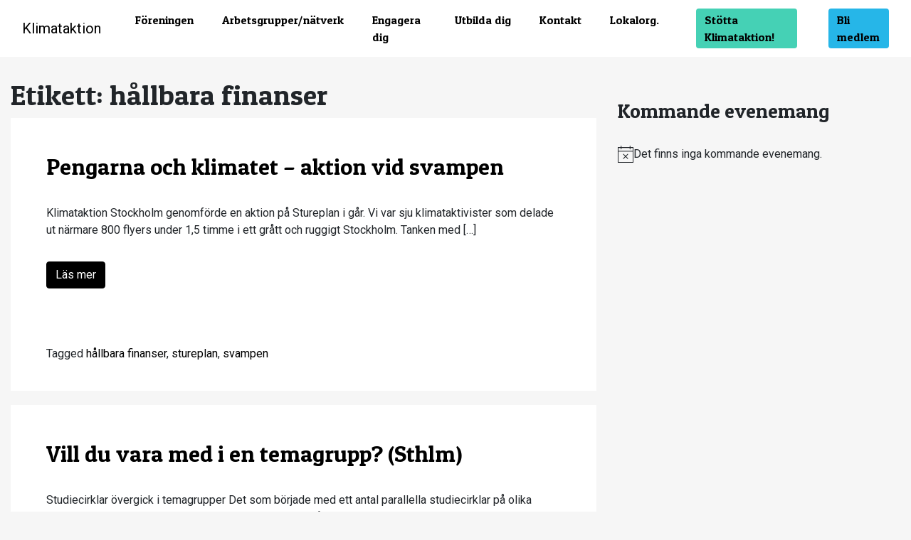

--- FILE ---
content_type: text/html; charset=UTF-8
request_url: https://klimataktion.se/tag/hallbara-finanser/
body_size: 14551
content:
<!DOCTYPE html>
<html lang="sv-SE" xmlns:fb="https://www.facebook.com/2008/fbml" xmlns:addthis="https://www.addthis.com/help/api-spec" >
<head>
	<meta charset="UTF-8">
	<meta name="viewport" content="width=device-width, initial-scale=1, shrink-to-fit=no">
	<link rel="profile" href="http://gmpg.org/xfn/11">
	<meta name='robots' content='index, follow, max-image-preview:large, max-snippet:-1, max-video-preview:-1' />
	<style>img:is([sizes="auto" i], [sizes^="auto," i]) { contain-intrinsic-size: 3000px 1500px }</style>
	
	<!-- This site is optimized with the Yoast SEO plugin v26.1.1 - https://yoast.com/wordpress/plugins/seo/ -->
	<title>hållbara finanser-arkiv - Klimataktion</title>
	<link rel="canonical" href="https://klimataktion.se/tag/hallbara-finanser/" />
	<meta property="og:locale" content="sv_SE" />
	<meta property="og:type" content="article" />
	<meta property="og:title" content="hållbara finanser-arkiv - Klimataktion" />
	<meta property="og:url" content="https://klimataktion.se/tag/hallbara-finanser/" />
	<meta property="og:site_name" content="Klimataktion" />
	<meta name="twitter:card" content="summary_large_image" />
	<script type="application/ld+json" class="yoast-schema-graph">{"@context":"https://schema.org","@graph":[{"@type":"CollectionPage","@id":"https://klimataktion.se/tag/hallbara-finanser/","url":"https://klimataktion.se/tag/hallbara-finanser/","name":"hållbara finanser-arkiv - Klimataktion","isPartOf":{"@id":"https://klimataktion.se/#website"},"primaryImageOfPage":{"@id":"https://klimataktion.se/tag/hallbara-finanser/#primaryimage"},"image":{"@id":"https://klimataktion.se/tag/hallbara-finanser/#primaryimage"},"thumbnailUrl":"https://klimataktion.se/wp-content/uploads/2019/11/IMG_3880.jpg","breadcrumb":{"@id":"https://klimataktion.se/tag/hallbara-finanser/#breadcrumb"},"inLanguage":"sv-SE"},{"@type":"ImageObject","inLanguage":"sv-SE","@id":"https://klimataktion.se/tag/hallbara-finanser/#primaryimage","url":"https://klimataktion.se/wp-content/uploads/2019/11/IMG_3880.jpg","contentUrl":"https://klimataktion.se/wp-content/uploads/2019/11/IMG_3880.jpg","width":4032,"height":3024},{"@type":"BreadcrumbList","@id":"https://klimataktion.se/tag/hallbara-finanser/#breadcrumb","itemListElement":[{"@type":"ListItem","position":1,"name":"Hem","item":"https://klimataktion.se/"},{"@type":"ListItem","position":2,"name":"hållbara finanser"}]},{"@type":"WebSite","@id":"https://klimataktion.se/#website","url":"https://klimataktion.se/","name":"Klimataktion","description":"En folkrörelse för klimatet","publisher":{"@id":"https://klimataktion.se/#organization"},"potentialAction":[{"@type":"SearchAction","target":{"@type":"EntryPoint","urlTemplate":"https://klimataktion.se/?s={search_term_string}"},"query-input":{"@type":"PropertyValueSpecification","valueRequired":true,"valueName":"search_term_string"}}],"inLanguage":"sv-SE"},{"@type":"Organization","@id":"https://klimataktion.se/#organization","name":"Klimataktion","url":"https://klimataktion.se/","logo":{"@type":"ImageObject","inLanguage":"sv-SE","@id":"https://klimataktion.se/#/schema/logo/image/","url":"","contentUrl":"","caption":"Klimataktion"},"image":{"@id":"https://klimataktion.se/#/schema/logo/image/"}}]}</script>
	<!-- / Yoast SEO plugin. -->


<link rel='dns-prefetch' href='//s7.addthis.com' />
<link rel='dns-prefetch' href='//fonts.googleapis.com' />
<link rel="alternate" type="application/rss+xml" title="Klimataktion &raquo; Webbflöde" href="https://klimataktion.se/feed/" />
<link rel="alternate" type="application/rss+xml" title="Klimataktion &raquo; Kommentarsflöde" href="https://klimataktion.se/comments/feed/" />
<link rel="alternate" type="text/calendar" title="Klimataktion &raquo; iCal-flöde" href="https://klimataktion.se/events/?ical=1" />
<link rel="alternate" type="application/rss+xml" title="Klimataktion &raquo; etikettflöde för hållbara finanser" href="https://klimataktion.se/tag/hallbara-finanser/feed/" />
<script type="text/javascript">
/* <![CDATA[ */
window._wpemojiSettings = {"baseUrl":"https:\/\/s.w.org\/images\/core\/emoji\/16.0.1\/72x72\/","ext":".png","svgUrl":"https:\/\/s.w.org\/images\/core\/emoji\/16.0.1\/svg\/","svgExt":".svg","source":{"concatemoji":"https:\/\/klimataktion.se\/wp-includes\/js\/wp-emoji-release.min.js?ver=6.8.3"}};
/*! This file is auto-generated */
!function(s,n){var o,i,e;function c(e){try{var t={supportTests:e,timestamp:(new Date).valueOf()};sessionStorage.setItem(o,JSON.stringify(t))}catch(e){}}function p(e,t,n){e.clearRect(0,0,e.canvas.width,e.canvas.height),e.fillText(t,0,0);var t=new Uint32Array(e.getImageData(0,0,e.canvas.width,e.canvas.height).data),a=(e.clearRect(0,0,e.canvas.width,e.canvas.height),e.fillText(n,0,0),new Uint32Array(e.getImageData(0,0,e.canvas.width,e.canvas.height).data));return t.every(function(e,t){return e===a[t]})}function u(e,t){e.clearRect(0,0,e.canvas.width,e.canvas.height),e.fillText(t,0,0);for(var n=e.getImageData(16,16,1,1),a=0;a<n.data.length;a++)if(0!==n.data[a])return!1;return!0}function f(e,t,n,a){switch(t){case"flag":return n(e,"\ud83c\udff3\ufe0f\u200d\u26a7\ufe0f","\ud83c\udff3\ufe0f\u200b\u26a7\ufe0f")?!1:!n(e,"\ud83c\udde8\ud83c\uddf6","\ud83c\udde8\u200b\ud83c\uddf6")&&!n(e,"\ud83c\udff4\udb40\udc67\udb40\udc62\udb40\udc65\udb40\udc6e\udb40\udc67\udb40\udc7f","\ud83c\udff4\u200b\udb40\udc67\u200b\udb40\udc62\u200b\udb40\udc65\u200b\udb40\udc6e\u200b\udb40\udc67\u200b\udb40\udc7f");case"emoji":return!a(e,"\ud83e\udedf")}return!1}function g(e,t,n,a){var r="undefined"!=typeof WorkerGlobalScope&&self instanceof WorkerGlobalScope?new OffscreenCanvas(300,150):s.createElement("canvas"),o=r.getContext("2d",{willReadFrequently:!0}),i=(o.textBaseline="top",o.font="600 32px Arial",{});return e.forEach(function(e){i[e]=t(o,e,n,a)}),i}function t(e){var t=s.createElement("script");t.src=e,t.defer=!0,s.head.appendChild(t)}"undefined"!=typeof Promise&&(o="wpEmojiSettingsSupports",i=["flag","emoji"],n.supports={everything:!0,everythingExceptFlag:!0},e=new Promise(function(e){s.addEventListener("DOMContentLoaded",e,{once:!0})}),new Promise(function(t){var n=function(){try{var e=JSON.parse(sessionStorage.getItem(o));if("object"==typeof e&&"number"==typeof e.timestamp&&(new Date).valueOf()<e.timestamp+604800&&"object"==typeof e.supportTests)return e.supportTests}catch(e){}return null}();if(!n){if("undefined"!=typeof Worker&&"undefined"!=typeof OffscreenCanvas&&"undefined"!=typeof URL&&URL.createObjectURL&&"undefined"!=typeof Blob)try{var e="postMessage("+g.toString()+"("+[JSON.stringify(i),f.toString(),p.toString(),u.toString()].join(",")+"));",a=new Blob([e],{type:"text/javascript"}),r=new Worker(URL.createObjectURL(a),{name:"wpTestEmojiSupports"});return void(r.onmessage=function(e){c(n=e.data),r.terminate(),t(n)})}catch(e){}c(n=g(i,f,p,u))}t(n)}).then(function(e){for(var t in e)n.supports[t]=e[t],n.supports.everything=n.supports.everything&&n.supports[t],"flag"!==t&&(n.supports.everythingExceptFlag=n.supports.everythingExceptFlag&&n.supports[t]);n.supports.everythingExceptFlag=n.supports.everythingExceptFlag&&!n.supports.flag,n.DOMReady=!1,n.readyCallback=function(){n.DOMReady=!0}}).then(function(){return e}).then(function(){var e;n.supports.everything||(n.readyCallback(),(e=n.source||{}).concatemoji?t(e.concatemoji):e.wpemoji&&e.twemoji&&(t(e.twemoji),t(e.wpemoji)))}))}((window,document),window._wpemojiSettings);
/* ]]> */
</script>
<style id='wp-emoji-styles-inline-css' type='text/css'>

	img.wp-smiley, img.emoji {
		display: inline !important;
		border: none !important;
		box-shadow: none !important;
		height: 1em !important;
		width: 1em !important;
		margin: 0 0.07em !important;
		vertical-align: -0.1em !important;
		background: none !important;
		padding: 0 !important;
	}
</style>
<link rel='stylesheet' id='wp-block-library-css' href='https://klimataktion.se/wp-includes/css/dist/block-library/style.min.css?ver=6.8.3' type='text/css' media='all' />
<style id='classic-theme-styles-inline-css' type='text/css'>
/*! This file is auto-generated */
.wp-block-button__link{color:#fff;background-color:#32373c;border-radius:9999px;box-shadow:none;text-decoration:none;padding:calc(.667em + 2px) calc(1.333em + 2px);font-size:1.125em}.wp-block-file__button{background:#32373c;color:#fff;text-decoration:none}
</style>
<style id='global-styles-inline-css' type='text/css'>
:root{--wp--preset--aspect-ratio--square: 1;--wp--preset--aspect-ratio--4-3: 4/3;--wp--preset--aspect-ratio--3-4: 3/4;--wp--preset--aspect-ratio--3-2: 3/2;--wp--preset--aspect-ratio--2-3: 2/3;--wp--preset--aspect-ratio--16-9: 16/9;--wp--preset--aspect-ratio--9-16: 9/16;--wp--preset--color--black: #000000;--wp--preset--color--cyan-bluish-gray: #abb8c3;--wp--preset--color--white: #ffffff;--wp--preset--color--pale-pink: #f78da7;--wp--preset--color--vivid-red: #cf2e2e;--wp--preset--color--luminous-vivid-orange: #ff6900;--wp--preset--color--luminous-vivid-amber: #fcb900;--wp--preset--color--light-green-cyan: #7bdcb5;--wp--preset--color--vivid-green-cyan: #00d084;--wp--preset--color--pale-cyan-blue: #8ed1fc;--wp--preset--color--vivid-cyan-blue: #0693e3;--wp--preset--color--vivid-purple: #9b51e0;--wp--preset--gradient--vivid-cyan-blue-to-vivid-purple: linear-gradient(135deg,rgba(6,147,227,1) 0%,rgb(155,81,224) 100%);--wp--preset--gradient--light-green-cyan-to-vivid-green-cyan: linear-gradient(135deg,rgb(122,220,180) 0%,rgb(0,208,130) 100%);--wp--preset--gradient--luminous-vivid-amber-to-luminous-vivid-orange: linear-gradient(135deg,rgba(252,185,0,1) 0%,rgba(255,105,0,1) 100%);--wp--preset--gradient--luminous-vivid-orange-to-vivid-red: linear-gradient(135deg,rgba(255,105,0,1) 0%,rgb(207,46,46) 100%);--wp--preset--gradient--very-light-gray-to-cyan-bluish-gray: linear-gradient(135deg,rgb(238,238,238) 0%,rgb(169,184,195) 100%);--wp--preset--gradient--cool-to-warm-spectrum: linear-gradient(135deg,rgb(74,234,220) 0%,rgb(151,120,209) 20%,rgb(207,42,186) 40%,rgb(238,44,130) 60%,rgb(251,105,98) 80%,rgb(254,248,76) 100%);--wp--preset--gradient--blush-light-purple: linear-gradient(135deg,rgb(255,206,236) 0%,rgb(152,150,240) 100%);--wp--preset--gradient--blush-bordeaux: linear-gradient(135deg,rgb(254,205,165) 0%,rgb(254,45,45) 50%,rgb(107,0,62) 100%);--wp--preset--gradient--luminous-dusk: linear-gradient(135deg,rgb(255,203,112) 0%,rgb(199,81,192) 50%,rgb(65,88,208) 100%);--wp--preset--gradient--pale-ocean: linear-gradient(135deg,rgb(255,245,203) 0%,rgb(182,227,212) 50%,rgb(51,167,181) 100%);--wp--preset--gradient--electric-grass: linear-gradient(135deg,rgb(202,248,128) 0%,rgb(113,206,126) 100%);--wp--preset--gradient--midnight: linear-gradient(135deg,rgb(2,3,129) 0%,rgb(40,116,252) 100%);--wp--preset--font-size--small: 13px;--wp--preset--font-size--medium: 20px;--wp--preset--font-size--large: 36px;--wp--preset--font-size--x-large: 42px;--wp--preset--spacing--20: 0.44rem;--wp--preset--spacing--30: 0.67rem;--wp--preset--spacing--40: 1rem;--wp--preset--spacing--50: 1.5rem;--wp--preset--spacing--60: 2.25rem;--wp--preset--spacing--70: 3.38rem;--wp--preset--spacing--80: 5.06rem;--wp--preset--shadow--natural: 6px 6px 9px rgba(0, 0, 0, 0.2);--wp--preset--shadow--deep: 12px 12px 50px rgba(0, 0, 0, 0.4);--wp--preset--shadow--sharp: 6px 6px 0px rgba(0, 0, 0, 0.2);--wp--preset--shadow--outlined: 6px 6px 0px -3px rgba(255, 255, 255, 1), 6px 6px rgba(0, 0, 0, 1);--wp--preset--shadow--crisp: 6px 6px 0px rgba(0, 0, 0, 1);}:where(.is-layout-flex){gap: 0.5em;}:where(.is-layout-grid){gap: 0.5em;}body .is-layout-flex{display: flex;}.is-layout-flex{flex-wrap: wrap;align-items: center;}.is-layout-flex > :is(*, div){margin: 0;}body .is-layout-grid{display: grid;}.is-layout-grid > :is(*, div){margin: 0;}:where(.wp-block-columns.is-layout-flex){gap: 2em;}:where(.wp-block-columns.is-layout-grid){gap: 2em;}:where(.wp-block-post-template.is-layout-flex){gap: 1.25em;}:where(.wp-block-post-template.is-layout-grid){gap: 1.25em;}.has-black-color{color: var(--wp--preset--color--black) !important;}.has-cyan-bluish-gray-color{color: var(--wp--preset--color--cyan-bluish-gray) !important;}.has-white-color{color: var(--wp--preset--color--white) !important;}.has-pale-pink-color{color: var(--wp--preset--color--pale-pink) !important;}.has-vivid-red-color{color: var(--wp--preset--color--vivid-red) !important;}.has-luminous-vivid-orange-color{color: var(--wp--preset--color--luminous-vivid-orange) !important;}.has-luminous-vivid-amber-color{color: var(--wp--preset--color--luminous-vivid-amber) !important;}.has-light-green-cyan-color{color: var(--wp--preset--color--light-green-cyan) !important;}.has-vivid-green-cyan-color{color: var(--wp--preset--color--vivid-green-cyan) !important;}.has-pale-cyan-blue-color{color: var(--wp--preset--color--pale-cyan-blue) !important;}.has-vivid-cyan-blue-color{color: var(--wp--preset--color--vivid-cyan-blue) !important;}.has-vivid-purple-color{color: var(--wp--preset--color--vivid-purple) !important;}.has-black-background-color{background-color: var(--wp--preset--color--black) !important;}.has-cyan-bluish-gray-background-color{background-color: var(--wp--preset--color--cyan-bluish-gray) !important;}.has-white-background-color{background-color: var(--wp--preset--color--white) !important;}.has-pale-pink-background-color{background-color: var(--wp--preset--color--pale-pink) !important;}.has-vivid-red-background-color{background-color: var(--wp--preset--color--vivid-red) !important;}.has-luminous-vivid-orange-background-color{background-color: var(--wp--preset--color--luminous-vivid-orange) !important;}.has-luminous-vivid-amber-background-color{background-color: var(--wp--preset--color--luminous-vivid-amber) !important;}.has-light-green-cyan-background-color{background-color: var(--wp--preset--color--light-green-cyan) !important;}.has-vivid-green-cyan-background-color{background-color: var(--wp--preset--color--vivid-green-cyan) !important;}.has-pale-cyan-blue-background-color{background-color: var(--wp--preset--color--pale-cyan-blue) !important;}.has-vivid-cyan-blue-background-color{background-color: var(--wp--preset--color--vivid-cyan-blue) !important;}.has-vivid-purple-background-color{background-color: var(--wp--preset--color--vivid-purple) !important;}.has-black-border-color{border-color: var(--wp--preset--color--black) !important;}.has-cyan-bluish-gray-border-color{border-color: var(--wp--preset--color--cyan-bluish-gray) !important;}.has-white-border-color{border-color: var(--wp--preset--color--white) !important;}.has-pale-pink-border-color{border-color: var(--wp--preset--color--pale-pink) !important;}.has-vivid-red-border-color{border-color: var(--wp--preset--color--vivid-red) !important;}.has-luminous-vivid-orange-border-color{border-color: var(--wp--preset--color--luminous-vivid-orange) !important;}.has-luminous-vivid-amber-border-color{border-color: var(--wp--preset--color--luminous-vivid-amber) !important;}.has-light-green-cyan-border-color{border-color: var(--wp--preset--color--light-green-cyan) !important;}.has-vivid-green-cyan-border-color{border-color: var(--wp--preset--color--vivid-green-cyan) !important;}.has-pale-cyan-blue-border-color{border-color: var(--wp--preset--color--pale-cyan-blue) !important;}.has-vivid-cyan-blue-border-color{border-color: var(--wp--preset--color--vivid-cyan-blue) !important;}.has-vivid-purple-border-color{border-color: var(--wp--preset--color--vivid-purple) !important;}.has-vivid-cyan-blue-to-vivid-purple-gradient-background{background: var(--wp--preset--gradient--vivid-cyan-blue-to-vivid-purple) !important;}.has-light-green-cyan-to-vivid-green-cyan-gradient-background{background: var(--wp--preset--gradient--light-green-cyan-to-vivid-green-cyan) !important;}.has-luminous-vivid-amber-to-luminous-vivid-orange-gradient-background{background: var(--wp--preset--gradient--luminous-vivid-amber-to-luminous-vivid-orange) !important;}.has-luminous-vivid-orange-to-vivid-red-gradient-background{background: var(--wp--preset--gradient--luminous-vivid-orange-to-vivid-red) !important;}.has-very-light-gray-to-cyan-bluish-gray-gradient-background{background: var(--wp--preset--gradient--very-light-gray-to-cyan-bluish-gray) !important;}.has-cool-to-warm-spectrum-gradient-background{background: var(--wp--preset--gradient--cool-to-warm-spectrum) !important;}.has-blush-light-purple-gradient-background{background: var(--wp--preset--gradient--blush-light-purple) !important;}.has-blush-bordeaux-gradient-background{background: var(--wp--preset--gradient--blush-bordeaux) !important;}.has-luminous-dusk-gradient-background{background: var(--wp--preset--gradient--luminous-dusk) !important;}.has-pale-ocean-gradient-background{background: var(--wp--preset--gradient--pale-ocean) !important;}.has-electric-grass-gradient-background{background: var(--wp--preset--gradient--electric-grass) !important;}.has-midnight-gradient-background{background: var(--wp--preset--gradient--midnight) !important;}.has-small-font-size{font-size: var(--wp--preset--font-size--small) !important;}.has-medium-font-size{font-size: var(--wp--preset--font-size--medium) !important;}.has-large-font-size{font-size: var(--wp--preset--font-size--large) !important;}.has-x-large-font-size{font-size: var(--wp--preset--font-size--x-large) !important;}
:where(.wp-block-post-template.is-layout-flex){gap: 1.25em;}:where(.wp-block-post-template.is-layout-grid){gap: 1.25em;}
:where(.wp-block-columns.is-layout-flex){gap: 2em;}:where(.wp-block-columns.is-layout-grid){gap: 2em;}
:root :where(.wp-block-pullquote){font-size: 1.5em;line-height: 1.6;}
</style>
<link rel='stylesheet' id='understrap-fonts-css' href='https://fonts.googleapis.com/css?family=Patua+One%7CRoboto%3A400%2C700&#038;ver=6.8.3' type='text/css' media='all' />
<link rel='stylesheet' id='understrap-styles-css' href='https://klimataktion.se/wp-content/themes/klimataktion/css/theme.min.css?ver=0.9.1.1656928398' type='text/css' media='all' />
<link rel='stylesheet' id='addthis_all_pages-css' href='https://klimataktion.se/wp-content/plugins/addthis/frontend/build/addthis_wordpress_public.min.css?ver=6.8.3' type='text/css' media='all' />
<script type="text/javascript" src="https://klimataktion.se/wp-includes/js/jquery/jquery.min.js?ver=3.7.1" id="jquery-core-js"></script>
<script type="text/javascript" src="https://klimataktion.se/wp-includes/js/jquery/jquery-migrate.min.js?ver=3.4.1" id="jquery-migrate-js"></script>
<script type="text/javascript" src="https://klimataktion.se/wp-content/themes/klimataktion/js/custom.js?ver=6.8.3" id="custom-js"></script>
<link rel="https://api.w.org/" href="https://klimataktion.se/wp-json/" /><link rel="alternate" title="JSON" type="application/json" href="https://klimataktion.se/wp-json/wp/v2/tags/725" /><link rel="EditURI" type="application/rsd+xml" title="RSD" href="https://klimataktion.se/xmlrpc.php?rsd" />
<meta name="generator" content="WordPress 6.8.3" />
<meta name="tec-api-version" content="v1"><meta name="tec-api-origin" content="https://klimataktion.se"><link rel="alternate" href="https://klimataktion.se/wp-json/tribe/events/v1/events/?tags=hallbara-finanser" /><meta name="mobile-web-app-capable" content="yes">
<meta name="apple-mobile-web-app-capable" content="yes">
<meta name="apple-mobile-web-app-title" content="Klimataktion - En folkrörelse för klimatet">
		<style type="text/css" id="wp-custom-css">
			/*
Welcome to Custom CSS!

CSS (Cascading Style Sheets) is a kind of code that tells the browser how
to render a web page. You may delete these comments and get started with
your customizations.

By default, your stylesheet will be loaded after the theme stylesheets,
which means that your rules can take precedence and override the theme CSS
rules. Just write here what you want to change, you don't need to copy all
your theme's stylesheet content.
*/
.single-tribe_events .tribe-events-event-image {
	display: none !important;
}

/*.page a {
	color: #26b6e8;
}

.page-template-ki-page .work-smart .card .card-img-overlay {
    background-color: transparent;
}

.page-template-ki-page .work-smart .card  {
    margin-bottom: 30px;
}

.page-template-ki-page .work-smart .card h3  {
    font-size:1.5rem;
}

.page-template-tip-page .entry-content {
	background-color: #f6f6f6;
	padding: 0;
}

.page-template-tip-page .entry-content .tip-content {
	background-color: #fff;
	/*padding: 0 100px 70px;*/
	/*padding: 0 0 30px;
	margin-bottom: 30px;
}

.page-template-tip-page .entry-content .tip-content p, .page-template-tip-page .entry-content .tip-content ul {
 padding-left: 100px;
 padding-right: 100px;
list-style-position: inside;
}


.page-template-tip-page .entry-content .tip-content img {
 padding-left: 100px;
}

@media (max-width: 1199px) {
.page-template-tip-page .entry-content .tip-content img {    		
	padding-left: 0;
	padding-right: 0;
}
}

.tip-previous p, .tip-next p {
  text-align: center;
}

.page-template-tip-page .entry-content .tip-previous a, .page-template-tip-page .entry-content .tip-next a {
	color: #000;
  font-weight: bold;
}

.tip-previous p:before {
	font-family: FontAwesome;
  content: "\f104";
	font-size: 18px;
  font-weight: bold;
  padding-right: 5px;
  padding-left: 5px;
	text-rendering: auto;
  -webkit-font-smoothing: antialiased;
  -moz-osx-font-smoothing: grayscale;
}

.tip-next p:after {
	font-family: FontAwesome;
  content: "\f105";
	font-size: 18px;
  font-weight: bold;
  padding-right: 5px;
  padding-left: 5px;
	text-rendering: auto;
  -webkit-font-smoothing: antialiased;
  -moz-osx-font-smoothing: grayscale;
}*/

@media (min-width: 782px) {
.wp-block-column.tip-next:not(:first-child) {
    /*margin-left: 3em;*/
}
}

.tip-previous a:before {
	font-family: FontAwesome;
  content: "\f104";
	font-size: 18px;
  font-weight: bold;
  padding-right: 5px;
  padding-left: 5px;
	text-rendering: auto;
  -webkit-font-smoothing: antialiased;
  -moz-osx-font-smoothing: grayscale;
}

.tip-next a:after {
	font-family: FontAwesome;
  content: "\f105";
	font-size: 18px;
  font-weight: bold;
  padding-right: 5px;
  padding-left: 5px;
	text-rendering: auto;
  -webkit-font-smoothing: antialiased;
  -moz-osx-font-smoothing: grayscale;
}


.tip-previous p:before {
  content: "";
}

.tip-next p:after {
  content: "";
}

@media (min-width: 1200px) {
	.page-template-tip-page .entry-content .tip-content, .page-template-tip-page .entry-header  {
    padding-left: 160px;
    padding-right: 160px;
}
	
		.page-template-tip-page .entry-content .tip-content {
    padding-left: 160px;
    padding-right: 160px;
}

}

@media (min-width: 768px) and (max-width: 1300px) {

.page-template-ki-page .work-smart .col-lg .card h3.card-title a { 
  font-size: 1.3rem;
}

.page-template-ki-page .work-smart .col-lg {
  padding-right: 8px;
 padding-left: 8px; 
}

.page-template-ki-page .work-smart .col-lg .card {
  margin-bottom: 16px;
}
	
}

.page-template-ki-page #wrapper-hero {
	display: none;
}

h3.tribe-events-widget-events-list__event-title {
	font-family: "Roboto",sans-serif;
	font-weight: bold;
	font-size: 1.2rem;
}

.tribe-common h2.tribe-events-widget-events-list__header-title {
	font-family: "Patua One",cursive;
	font-weight: 500;
	font-size: 1.75rem;
	padding-top: 30px;
	line-height: 1.2;
}

#text-14 {
	line-height: 0;
}

.tribe-common .tribe-events-widget-events-list__event-date-tag, .tribe-common article.tribe-events-widget-events-list__event {
	padding:15px;
	padding-top: 25px; 
  padding-bottom: 25px;
	background-color:#fff;
}

div.tribe-common-g-row.tribe-events-widget-events-list__event-row {
	margin-bottom: 0;
}

.tribe-common header.tribe-events-widget-events-list__header {
	margin-bottom: 2rem;
}

.tribe-common button {
	color: #fff;
	background-color: #000;
	border-color: #000;
  font-weight: 400;
  text-align: center;
	vertical-align: middle;
	user-select: none;
	border: 1px solid transparent;
  padding-top: 0.375rem;
	padding-bottom: 0.375rem;
  padding-right: 0.75rem;
  padding-left: 0.75rem;
  font-size: 1rem;
  line-height: 1.5;
  border-radius: 0.25rem;
  transition: color .15s ease-in-out,background-   color .15s ease-in-out,border-color .15s ease-   in-out,box-shadow .15s ease-in-out;
}

.tribe-events .tribe-common-c-btn.tribe-events-c-search__button {
	height: 100%;
	border-radius: 0;
	margin-left: -1px;
}

.tribe-events .tribe-events-c-view-selector__list-item-text {
    display: none;
}

.page .tribe-events a.tribe-events-c-top-bar__nav-link {
  color: #000;
}

.tribe-events-single .tribe-events-sub-nav {
	padding-left: 0 !important;
}

.tribe-events-nav-previous, .tribe-events-nav-next {    
list-style-type: none;
}

.tribe-events-sub-nav .tribe-events-nav-previous a:before, .tribe-events .tribe-events-c-nav__prev:before {
	font-family: FontAwesome;
 content: "\f104";
font-size: 18px;
 font-weight: bold;
 padding-right: 5px;
  padding-left: 5px;
 text-rendering: auto;
	  -webkit-font-smoothing: antialiased;
  -moz-osx-font-smoothing: grayscale;
}


.tribe-events-single .tribe-events-sub-nav .tribe-events-nav-next a:after, .tribe-events .tribe-events-c-nav__next:after {
	font-family: FontAwesome;
 content: "\f105";
font-size: 18px;
 font-weight: bold;
 padding-right: 5px;
  padding-left: 5px;
 text-rendering: auto;
	  -webkit-font-smoothing: antialiased;
  -moz-osx-font-smoothing: grayscale;
}

.tribe-events .tribe-events-c-nav__next, .tribe-events .tribe-events-c-nav__prev {
	color: #000;
}

.tribe-events .tribe-events-c-top-bar__datepicker-button {
	  color: #000;
	  background: none;    
    border: none;
}

button.tribe-events-c-nav__next {
	 	color: #000;
	  background: none;    
    border: none;
}

.tribe-common--breakpoint-medium.tribe-events .tribe-events-c-top-bar__nav,.tribe-common--breakpoint-medium.tribe-events .tribe-events-c-top-bar__today-button {
 display: none !important;
}

.navbar-expand-lg .navbar-nav>li:nth-child(7)>a {
	background-color: #45d1b5;
	padding: 0.275rem 0.75rem;
  border-radius: 0.25rem;
  margin-top: 0.225rem;
	margin-left: 2.75rem;
}

@media screen and (max-width: 991px) {
	.navbar-expand-lg .navbar-nav>li:nth-child(7) {
    margin-top: 1rem;
    margin-bottom: 10px;
	}
	.navbar-expand-lg .navbar-nav>li:nth-child(7)>a {
    display: inline;
    margin-left: 15px;
}
}





		</style>
		</head>

<body class="archive tag-hallbara-finanser tag-725 wp-embed-responsive wp-theme-klimataktion tribe-no-js page-template-klimataktion metaslider-plugin group-blog hfeed">

<div class="site" id="page">

	<!-- ******************* The Navbar Area ******************* -->
	<div id="wrapper-navbar" itemscope itemtype="http://schema.org/WebSite">

		<a class="skip-link sr-only sr-only-focusable" href="#content">Hoppa till innehållet</a>

		<nav class="navbar navbar-expand-lg navbar-light bg-secondary">

					<div class="container">
		
					<!-- Your site title as branding in the menu -->
					
						
							<a class="navbar-brand" rel="home" href="https://klimataktion.se/" title="Klimataktion" itemprop="url">Klimataktion</a>

						

					<!-- end custom logo -->

				<button class="navbar-toggler" type="button" data-toggle="collapse" data-target="#navbarNavDropdown" aria-controls="navbarNavDropdown" aria-expanded="false" aria-label="Toggle navigation">
					<span class="navbar-toggler-icon"></span>
				</button>

				<!-- The WordPress Menu goes here -->
				<div id="navbarNavDropdown" class="collapse navbar-collapse"><ul id="main-menu" class="navbar-nav ml-auto"><li itemscope="itemscope" itemtype="https://www.schema.org/SiteNavigationElement" id="menu-item-15392" class="menu-item menu-item-type-post_type menu-item-object-page menu-item-has-children dropdown menu-item-15392 nav-item"><a title="Föreningen" href="#" data-toggle="dropdown" aria-haspopup="true" aria-expanded="false" class="dropdown-toggle nav-link" id="menu-item-dropdown-15392">Föreningen</a>
<ul class="dropdown-menu" aria-labelledby="menu-item-dropdown-15392" role="menu">
	<li itemscope="itemscope" itemtype="https://www.schema.org/SiteNavigationElement" id="menu-item-15664" class="menu-item menu-item-type-post_type menu-item-object-page menu-item-15664 nav-item"><a title="Vi vill" href="https://klimataktion.se/foreningen/vi-vill/" class="dropdown-item">Vi vill</a></li>
	<li itemscope="itemscope" itemtype="https://www.schema.org/SiteNavigationElement" id="menu-item-18789" class="menu-item menu-item-type-post_type menu-item-object-page menu-item-18789 nav-item"><a title="Plattform" href="https://klimataktion.se/foreningen/plattform/" class="dropdown-item">Plattform</a></li>
	<li itemscope="itemscope" itemtype="https://www.schema.org/SiteNavigationElement" id="menu-item-15394" class="menu-item menu-item-type-post_type menu-item-object-page menu-item-15394 nav-item"><a title="Talespersoner" href="https://klimataktion.se/foreningen/talespersoner/" class="dropdown-item">Talespersoner</a></li>
	<li itemscope="itemscope" itemtype="https://www.schema.org/SiteNavigationElement" id="menu-item-15395" class="menu-item menu-item-type-post_type menu-item-object-page menu-item-15395 nav-item"><a title="Styrelse" href="https://klimataktion.se/foreningen/styrelse/" class="dropdown-item">Styrelse</a></li>
	<li itemscope="itemscope" itemtype="https://www.schema.org/SiteNavigationElement" id="menu-item-15396" class="menu-item menu-item-type-post_type menu-item-object-page menu-item-15396 nav-item"><a title="Årsmöte" href="https://klimataktion.se/foreningen/arsmote/" class="dropdown-item">Årsmöte</a></li>
	<li itemscope="itemscope" itemtype="https://www.schema.org/SiteNavigationElement" id="menu-item-18790" class="menu-item menu-item-type-post_type menu-item-object-page menu-item-18790 nav-item"><a title="Stadgar" href="https://klimataktion.se/foreningen/stadgar/" class="dropdown-item">Stadgar</a></li>
	<li itemscope="itemscope" itemtype="https://www.schema.org/SiteNavigationElement" id="menu-item-15643" class="menu-item menu-item-type-post_type menu-item-object-page menu-item-15643 nav-item"><a title="Vi samarbetar och stödjer" href="https://klimataktion.se/foreningen/samarbetar-och-stodjer/" class="dropdown-item">Vi samarbetar och stödjer</a></li>
	<li itemscope="itemscope" itemtype="https://www.schema.org/SiteNavigationElement" id="menu-item-20095" class="menu-item menu-item-type-post_type menu-item-object-page menu-item-20095 nav-item"><a title="Nyhetsbrev 2013-2021" href="https://klimataktion.se/foreningen/nyhetsbrev/" class="dropdown-item">Nyhetsbrev 2013-2021</a></li>
</ul>
</li>
<li itemscope="itemscope" itemtype="https://www.schema.org/SiteNavigationElement" id="menu-item-15641" class="menu-item menu-item-type-post_type menu-item-object-page menu-item-15641 nav-item"><a title="Arbetsgrupper/nätverk" href="https://klimataktion.se/arbetsgrupper/" class="nav-link">Arbetsgrupper/nätverk</a></li>
<li itemscope="itemscope" itemtype="https://www.schema.org/SiteNavigationElement" id="menu-item-19474" class="menu-item menu-item-type-post_type menu-item-object-page menu-item-19474 nav-item"><a title="Engagera dig" href="https://klimataktion.se/engagera-dig/" class="nav-link">Engagera dig</a></li>
<li itemscope="itemscope" itemtype="https://www.schema.org/SiteNavigationElement" id="menu-item-230" class="menu-item menu-item-type-post_type menu-item-object-page menu-item-has-children dropdown menu-item-230 nav-item"><a title="Utbilda dig" href="#" data-toggle="dropdown" aria-haspopup="true" aria-expanded="false" class="dropdown-toggle nav-link" id="menu-item-dropdown-230">Utbilda dig</a>
<ul class="dropdown-menu" aria-labelledby="menu-item-dropdown-230" role="menu">
	<li itemscope="itemscope" itemtype="https://www.schema.org/SiteNavigationElement" id="menu-item-26679" class="menu-item menu-item-type-post_type menu-item-object-page menu-item-26679 nav-item"><a title="Podden Klimatröster" href="https://klimataktion.se/utbildning/podden-klimatroster/" class="dropdown-item">Podden Klimatröster</a></li>
	<li itemscope="itemscope" itemtype="https://www.schema.org/SiteNavigationElement" id="menu-item-23393" class="menu-item menu-item-type-post_type menu-item-object-page menu-item-23393 nav-item"><a title="Klimataktions boktips" href="https://klimataktion.se/utbildning/klimataktions-boktips/" class="dropdown-item">Klimataktions boktips</a></li>
	<li itemscope="itemscope" itemtype="https://www.schema.org/SiteNavigationElement" id="menu-item-27658" class="menu-item menu-item-type-post_type menu-item-object-page menu-item-27658 nav-item"><a title="Positiva framtidsbilder" href="https://klimataktion.se/utbildning/tavling-om-positiva-framtidsbilder/" class="dropdown-item">Positiva framtidsbilder</a></li>
	<li itemscope="itemscope" itemtype="https://www.schema.org/SiteNavigationElement" id="menu-item-20840" class="menu-item menu-item-type-custom menu-item-object-custom menu-item-20840 nav-item"><a title="Föreläsningar på Youtube" href="https://www.youtube.com/playlist?list=PLCyj2JaZoWl6a2U0TgsYk-HUt1An1lm2p" class="dropdown-item">Föreläsningar på Youtube</a></li>
	<li itemscope="itemscope" itemtype="https://www.schema.org/SiteNavigationElement" id="menu-item-16829" class="menu-item menu-item-type-post_type menu-item-object-page menu-item-16829 nav-item"><a title="Carbon Literacy" href="https://klimataktion.se/utbildning/carbon-literacy/" class="dropdown-item">Carbon Literacy</a></li>
	<li itemscope="itemscope" itemtype="https://www.schema.org/SiteNavigationElement" id="menu-item-17838" class="menu-item menu-item-type-post_type menu-item-object-page menu-item-17838 nav-item"><a title="Klimatklok pension" href="https://klimataktion.se/utbildning/klimatklok-pension/" class="dropdown-item">Klimatklok pension</a></li>
	<li itemscope="itemscope" itemtype="https://www.schema.org/SiteNavigationElement" id="menu-item-24893" class="menu-item menu-item-type-post_type menu-item-object-page menu-item-24893 nav-item"><a title="Fråga &#038; svar" href="https://klimataktion.se/kontakt/fragor-och-svar/" class="dropdown-item">Fråga &#038; svar</a></li>
</ul>
</li>
<li itemscope="itemscope" itemtype="https://www.schema.org/SiteNavigationElement" id="menu-item-6665" class="menu-item menu-item-type-post_type menu-item-object-page menu-item-has-children dropdown menu-item-6665 nav-item"><a title="Kontakt" href="#" data-toggle="dropdown" aria-haspopup="true" aria-expanded="false" class="dropdown-toggle nav-link" id="menu-item-dropdown-6665">Kontakt</a>
<ul class="dropdown-menu" aria-labelledby="menu-item-dropdown-6665" role="menu">
	<li itemscope="itemscope" itemtype="https://www.schema.org/SiteNavigationElement" id="menu-item-15531" class="menu-item menu-item-type-post_type menu-item-object-page menu-item-15531 nav-item"><a title="Kontakta Klimataktion" href="https://klimataktion.se/kontakt/kontakt-2/" class="dropdown-item">Kontakta Klimataktion</a></li>
	<li itemscope="itemscope" itemtype="https://www.schema.org/SiteNavigationElement" id="menu-item-15426" class="menu-item menu-item-type-post_type menu-item-object-page menu-item-15426 nav-item"><a title="Material till hemsidan" href="https://klimataktion.se/kontakt/material-till-hemsidan/" class="dropdown-item">Material till hemsidan</a></li>
	<li itemscope="itemscope" itemtype="https://www.schema.org/SiteNavigationElement" id="menu-item-15632" class="menu-item menu-item-type-post_type menu-item-object-page menu-item-15632 nav-item"><a title="Press" href="https://klimataktion.se/press/" class="dropdown-item">Press</a></li>
</ul>
</li>
<li itemscope="itemscope" itemtype="https://www.schema.org/SiteNavigationElement" id="menu-item-983" class="menu-item menu-item-type-post_type menu-item-object-page menu-item-has-children dropdown menu-item-983 nav-item"><a title="Lokalorg." href="#" data-toggle="dropdown" aria-haspopup="true" aria-expanded="false" class="dropdown-toggle nav-link" id="menu-item-dropdown-983">Lokalorg.</a>
<ul class="dropdown-menu" aria-labelledby="menu-item-dropdown-983" role="menu">
	<li itemscope="itemscope" itemtype="https://www.schema.org/SiteNavigationElement" id="menu-item-8442" class="menu-item menu-item-type-post_type menu-item-object-page menu-item-8442 nav-item"><a title="Halmstad" href="https://klimataktion.se/lokalorganisationer-3/halmstad/" class="dropdown-item">Halmstad</a></li>
	<li itemscope="itemscope" itemtype="https://www.schema.org/SiteNavigationElement" id="menu-item-17914" class="menu-item menu-item-type-post_type menu-item-object-page menu-item-17914 nav-item"><a title="Kalmar" href="https://klimataktion.se/lokalorganisationer-3/kalmar/" class="dropdown-item">Kalmar</a></li>
	<li itemscope="itemscope" itemtype="https://www.schema.org/SiteNavigationElement" id="menu-item-21509" class="menu-item menu-item-type-post_type menu-item-object-page menu-item-21509 nav-item"><a title="Nyköping" href="https://klimataktion.se/lokalorganisationer-3/nykoping/" class="dropdown-item">Nyköping</a></li>
	<li itemscope="itemscope" itemtype="https://www.schema.org/SiteNavigationElement" id="menu-item-20638" class="menu-item menu-item-type-post_type menu-item-object-page menu-item-20638 nav-item"><a title="Skåne" href="https://klimataktion.se/lokalorganisationer-3/skane/" class="dropdown-item">Skåne</a></li>
	<li itemscope="itemscope" itemtype="https://www.schema.org/SiteNavigationElement" id="menu-item-25585" class="menu-item menu-item-type-post_type menu-item-object-page menu-item-25585 nav-item"><a title="Stockholm" href="https://klimataktion.se/lokalorganisationer-3/stockholm/" class="dropdown-item">Stockholm</a></li>
	<li itemscope="itemscope" itemtype="https://www.schema.org/SiteNavigationElement" id="menu-item-370" class="menu-item menu-item-type-post_type menu-item-object-page menu-item-370 nav-item"><a title="Sundsvall" href="https://klimataktion.se/lokalorganisationer-3/sundsvall/" class="dropdown-item">Sundsvall</a></li>
	<li itemscope="itemscope" itemtype="https://www.schema.org/SiteNavigationElement" id="menu-item-374" class="menu-item menu-item-type-post_type menu-item-object-page menu-item-374 nav-item"><a title="Uppsala" href="https://klimataktion.se/lokalorganisationer-3/uppsala/" class="dropdown-item">Uppsala</a></li>
	<li itemscope="itemscope" itemtype="https://www.schema.org/SiteNavigationElement" id="menu-item-17155" class="menu-item menu-item-type-post_type menu-item-object-page menu-item-17155 nav-item"><a title="Starta lokalorganisation" href="https://klimataktion.se/lokalorganisationer-3/starta-lokalorganisation/" class="dropdown-item">Starta lokalorganisation</a></li>
	<li itemscope="itemscope" itemtype="https://www.schema.org/SiteNavigationElement" id="menu-item-18786" class="menu-item menu-item-type-post_type menu-item-object-page menu-item-18786 nav-item"><a title="Värva medlemmar" href="https://klimataktion.se/?page_id=9006" class="dropdown-item">Värva medlemmar</a></li>
	<li itemscope="itemscope" itemtype="https://www.schema.org/SiteNavigationElement" id="menu-item-19112" class="menu-item menu-item-type-post_type menu-item-object-page menu-item-19112 nav-item"><a title="Informationsmaterial" href="https://klimataktion.se/lokalorganisationer-3/informationsmaterial/" class="dropdown-item">Informationsmaterial</a></li>
	<li itemscope="itemscope" itemtype="https://www.schema.org/SiteNavigationElement" id="menu-item-21676" class="menu-item menu-item-type-post_type menu-item-object-page menu-item-21676 nav-item"><a title="Nätverksmöten" href="https://klimataktion.se/lokalorganisationer-3/natverksmoten/" class="dropdown-item">Nätverksmöten</a></li>
</ul>
</li>
<li itemscope="itemscope" itemtype="https://www.schema.org/SiteNavigationElement" id="menu-item-24679" class="menu-item menu-item-type-post_type menu-item-object-page menu-item-24679 nav-item"><a title="Stötta Klimataktion!" href="https://klimataktion.se/stod-oss/" class="nav-link">Stötta Klimataktion!</a></li>
<li itemscope="itemscope" itemtype="https://www.schema.org/SiteNavigationElement" id="menu-item-24698" class="menu-item menu-item-type-custom menu-item-object-custom menu-item-24698 nav-item"><a title="Bli medlem" target="_blank" href="https://member.myclub.se/public/forms/11284/r9EewmqNtU/" class="nav-link">Bli medlem</a></li>
</ul></div>						</div><!-- .container -->
			
		</nav><!-- .site-navigation -->

	</div><!-- #wrapper-navbar end -->

<div class="wrapper" id="archive-wrapper">

	<div class="container" id="content" tabindex="-1">

		<div class="row">

			<!-- Do the left sidebar check -->
			

<div class="col-lg content-area" id="primary">

			<main class="site-main" id="main">

				
					<header class="page-header">
						<h1 class="page-title">Etikett: <span>hållbara finanser</span></h1>					</header><!-- .page-header -->

										
						
<article class="custom-ka post-16224 post type-post status-publish format-standard has-post-thumbnail hentry category-nyheter category-stockholm tag-hallbara-finanser tag-stureplan tag-svampen" id="post-16224">

	<header class="entry-header">

		<h2 class="entry-title"><a href="https://klimataktion.se/2019/11/24/pengarna-och-klimatet-aktion-vid-svampen/" rel="bookmark">Pengarna och klimatet &#8211; aktion vid svampen</a></h2>
	</header><!-- .entry-header -->

	<div class="entry-summary">

		<div class="at-above-post-arch-page addthis_tool" data-url="https://klimataktion.se/2019/11/24/pengarna-och-klimatet-aktion-vid-svampen/"></div>
<p>Klimataktion Stockholm genomförde en aktion på Stureplan i går. Vi var sju klimataktivister som delade ut närmare 800 flyers under 1,5 timme i ett grått och ruggigt Stockholm. Tanken med [&#8230;]</p>
<p><a class="btn btn-secondary understrap-read-more-link" href="https://klimataktion.se/2019/11/24/pengarna-och-klimatet-aktion-vid-svampen/">Läs mer</a></p>
<p><!-- AddThis Advanced Settings above via filter on wp_trim_excerpt --><!-- AddThis Advanced Settings below via filter on wp_trim_excerpt --><!-- AddThis Advanced Settings generic via filter on wp_trim_excerpt --><!-- AddThis Share Buttons above via filter on wp_trim_excerpt --><!-- AddThis Share Buttons below via filter on wp_trim_excerpt --></p>
<div class="at-below-post-arch-page addthis_tool" data-url="https://klimataktion.se/2019/11/24/pengarna-och-klimatet-aktion-vid-svampen/"></div>
<p><!-- AddThis Share Buttons generic via filter on wp_trim_excerpt --></p>

	</div><!-- .entry-summary -->

	<footer class="entry-footer">

		<span class="cat-links">Posted in <a href="https://klimataktion.se/category/nyheter/" rel="category tag">Nyheter</a>, <a href="https://klimataktion.se/category/stockholm/" rel="category tag">Stockholm</a></span><span class="tags-links">Tagged <a href="https://klimataktion.se/tag/hallbara-finanser/" rel="tag">hållbara finanser</a>, <a href="https://klimataktion.se/tag/stureplan/" rel="tag">stureplan</a>, <a href="https://klimataktion.se/tag/svampen/" rel="tag">svampen</a></span>
	</footer><!-- .entry-footer -->

</article><!-- #post-## -->

					
						
<article class="custom-ka post-15506 post type-post status-publish format-standard has-post-thumbnail hentry category-nyheter category-stockholm tag-hallbara-finanser tag-klimatnodlage tag-konsumtion" id="post-15506">

	<header class="entry-header">

		<h2 class="entry-title"><a href="https://klimataktion.se/2019/07/02/vill-du-vara-med-i-en-temagrupp-sthlm/" rel="bookmark">Vill du vara med i en temagrupp? (Sthlm)</a></h2>
	</header><!-- .entry-header -->

	<div class="entry-summary">

		<div class="at-above-post-arch-page addthis_tool" data-url="https://klimataktion.se/2019/07/02/vill-du-vara-med-i-en-temagrupp-sthlm/"></div>
<p>Studiecirklar övergick i temagrupper Det som började med ett antal parallella studiecirklar på olika ställen i Stockholm övergick i temagrupper under senvåren. Grupperna som startade först har Konsumtion och Hållbara [&#8230;]</p>
<p><a class="btn btn-secondary understrap-read-more-link" href="https://klimataktion.se/2019/07/02/vill-du-vara-med-i-en-temagrupp-sthlm/">Läs mer</a></p>
<p><!-- AddThis Advanced Settings above via filter on wp_trim_excerpt --><!-- AddThis Advanced Settings below via filter on wp_trim_excerpt --><!-- AddThis Advanced Settings generic via filter on wp_trim_excerpt --><!-- AddThis Share Buttons above via filter on wp_trim_excerpt --><!-- AddThis Share Buttons below via filter on wp_trim_excerpt --></p>
<div class="at-below-post-arch-page addthis_tool" data-url="https://klimataktion.se/2019/07/02/vill-du-vara-med-i-en-temagrupp-sthlm/"></div>
<p><!-- AddThis Share Buttons generic via filter on wp_trim_excerpt --></p>

	</div><!-- .entry-summary -->

	<footer class="entry-footer">

		<span class="cat-links">Posted in <a href="https://klimataktion.se/category/nyheter/" rel="category tag">Nyheter</a>, <a href="https://klimataktion.se/category/stockholm/" rel="category tag">Stockholm</a></span><span class="tags-links">Tagged <a href="https://klimataktion.se/tag/hallbara-finanser/" rel="tag">hållbara finanser</a>, <a href="https://klimataktion.se/tag/klimatnodlage/" rel="tag">klimatnödläge</a>, <a href="https://klimataktion.se/tag/konsumtion/" rel="tag">Konsumtion</a></span>
	</footer><!-- .entry-footer -->

</article><!-- #post-## -->

					
				
			</main><!-- #main -->

			<!-- The pagination component -->
			
			<!-- Do the right sidebar check -->
			
</div><!-- #closing the primary container from /global-templates/left-sidebar-check.php -->



	
	<div class="col-lg-4 widget-area" id="right-sidebar" role="complementary">
<div  class="tribe-compatibility-container" >
	<div
		 class="tribe-common tribe-events tribe-events-view tribe-events-view--widget-events-list tribe-events-widget" 		data-js="tribe-events-view"
		data-view-rest-url="https://klimataktion.se/wp-json/tribe/views/v2/html"
		data-view-manage-url="1"
							data-view-breakpoint-pointer="bb96b38a-98b4-498b-b058-7b17d5ab825c"
			>
		<div class="tribe-events-widget-events-list">

			
			<script data-js="tribe-events-view-data" type="application/json">
	{"slug":"widget-events-list","prev_url":"","next_url":"","view_class":"Tribe\\Events\\Views\\V2\\Views\\Widgets\\Widget_List_View","view_slug":"widget-events-list","view_label":"View","view":null,"should_manage_url":true,"id":null,"alias-slugs":null,"title":"h\u00e5llbara finanser-arkiv - Klimataktion","limit":"5","no_upcoming_events":false,"featured_events_only":false,"jsonld_enable":true,"tribe_is_list_widget":false,"admin_fields":{"title":{"label":"Rubrik:","type":"text","parent_classes":"","classes":"","dependency":"","id":"widget-tribe-widget-events-list-3-title","name":"widget-tribe-widget-events-list[3][title]","options":[],"placeholder":"","value":null},"limit":{"label":"Visa:","type":"number","default":5,"min":1,"max":10,"step":1,"parent_classes":"","classes":"","dependency":"","id":"widget-tribe-widget-events-list-3-limit","name":"widget-tribe-widget-events-list[3][limit]","options":[],"placeholder":"","value":null},"no_upcoming_events":{"label":"D\u00f6lj den h\u00e4r widgeten om det inte finns n\u00e5gra kommande evenemang.","type":"checkbox","parent_classes":"","classes":"","dependency":"","id":"widget-tribe-widget-events-list-3-no_upcoming_events","name":"widget-tribe-widget-events-list[3][no_upcoming_events]","options":[],"placeholder":"","value":null},"featured_events_only":{"label":"Limit to featured events only","type":"checkbox","parent_classes":"","classes":"","dependency":"","id":"widget-tribe-widget-events-list-3-featured_events_only","name":"widget-tribe-widget-events-list[3][featured_events_only]","options":[],"placeholder":"","value":null},"jsonld_enable":{"label":"Generera JSON-LD-data","type":"checkbox","parent_classes":"","classes":"","dependency":"","id":"widget-tribe-widget-events-list-3-jsonld_enable","name":"widget-tribe-widget-events-list[3][jsonld_enable]","options":[],"placeholder":"","value":null}},"events":[],"url":"https:\/\/klimataktion.se\/?post_type=tribe_events&eventDisplay=widget-events-list&tag=hallbara-finanser","url_event_date":false,"bar":{"keyword":"","date":""},"today":"2026-01-21 00:00:00","now":"2026-01-21 11:29:06","home_url":"https:\/\/klimataktion.se","rest_url":"https:\/\/klimataktion.se\/wp-json\/tribe\/views\/v2\/html","rest_method":"GET","rest_nonce":"","today_url":"https:\/\/klimataktion.se\/?post_type=tribe_events&eventDisplay=widget-events-list&tag=hallbara-finanser","today_title":"Klicka f\u00f6r att v\u00e4lja dagens datum","today_label":"Idag","prev_label":"","next_label":"","date_formats":{"compact":"Y-m-d","month_and_year_compact":"Y-m","month_and_year":"F Y","time_range_separator":" - ","date_time_separator":" "},"messages":{"notice":["Det finns inga kommande evenemang."]},"start_of_week":"1","header_title":"h\u00e5llbara finanser","header_title_element":"h1","content_title":"","breadcrumbs":[],"backlink":false,"before_events":"","after_events":"\n<!--\nThis calendar is powered by The Events Calendar.\nhttp:\/\/evnt.is\/18wn\n-->\n","display_events_bar":false,"disable_event_search":false,"live_refresh":true,"ical":{"display_link":true,"link":{"url":"https:\/\/klimataktion.se\/?post_type=tribe_events&#038;eventDisplay=widget-events-list&#038;tag=hallbara-finanser&#038;ical=1","text":"Exportera Evenemang","title":"Anv\u00e4nd detta f\u00f6r att dela kalenderdata med Google Kalendar, Apple iCal och andra kompatibla appar"}},"container_classes":["tribe-common","tribe-events","tribe-events-view","tribe-events-view--widget-events-list","tribe-events-widget"],"container_data":[],"is_past":false,"breakpoints":{"xsmall":500,"medium":768,"full":960},"breakpoint_pointer":"bb96b38a-98b4-498b-b058-7b17d5ab825c","is_initial_load":true,"public_views":{"list":{"view_class":"Tribe\\Events\\Views\\V2\\Views\\List_View","view_url":"https:\/\/klimataktion.se\/events\/etikett\/hallbara-finanser\/lista\/","view_label":"Lista","aria_label":"Display Evenemang in Lista View"}},"show_latest_past":false,"past":false,"compatibility_classes":["tribe-compatibility-container"],"view_more_text":"Visa kalender","view_more_title":"Visa fler evenemang.","view_more_link":"https:\/\/klimataktion.se\/events\/","widget_title":"Kommande evenemang","hide_if_no_upcoming_events":false,"display":[],"subscribe_links":{"gcal":{"label":"Google Kalender","single_label":"L\u00e4gg till i Google Kalender","visible":true,"block_slug":"hasGoogleCalendar"},"ical":{"label":"iCalendar","single_label":"L\u00e4gg till i iCalendar","visible":true,"block_slug":"hasiCal"},"outlook-365":{"label":"Outlook 365","single_label":"Outlook 365","visible":true,"block_slug":"hasOutlook365"},"outlook-live":{"label":"Outlook Live","single_label":"Outlook Live","visible":true,"block_slug":"hasOutlookLive"},"ics":{"label":"Exportera .ics-fil","single_label":"Exportera .ics-fil","visible":true,"block_slug":null},"outlook-ics":{"label":"Exportera ics-fil f\u00f6r Outlook","single_label":"Exportera ics-fil f\u00f6r Outlook","visible":true,"block_slug":null}},"_context":{"slug":"widget-events-list"}}</script>

							<header class="tribe-events-widget-events-list__header">
					<h2 class="tribe-events-widget-events-list__header-title tribe-common-h6 tribe-common-h--alt">
						Kommande evenemang					</h2>
				</header>
			
			
				<div  class="tribe-events-header__messages tribe-events-c-messages tribe-common-b2"  >
			<div class="tribe-events-c-messages__message tribe-events-c-messages__message--notice" tabindex="0" role="alert" aria-live="assertive">
			<svg
	 class="tribe-common-c-svgicon tribe-common-c-svgicon--messages-not-found tribe-events-c-messages__message-icon-svg" 	aria-hidden="true"
	viewBox="0 0 21 23"
	xmlns="http://www.w3.org/2000/svg"
>
	<g fill-rule="evenodd">
		<path d="M.5 2.5h20v20H.5z"/>
		<path stroke-linecap="round" d="M7.583 11.583l5.834 5.834m0-5.834l-5.834 5.834" class="tribe-common-c-svgicon__svg-stroke"/>
		<path stroke-linecap="round" d="M4.5.5v4m12-4v4"/>
		<path stroke-linecap="square" d="M.5 7.5h20"/>
	</g>
</svg>
<span class="tribe-common-a11y-visual-hide">
	Notice</span>
							<div
					 data-key="0" >
					Det finns inga kommande evenemang.				</div>
					</div>
	</div>

					</div>
	</div>
</div>
<script class="tribe-events-breakpoints">
	( function () {
		var completed = false;

		function initBreakpoints() {
			if ( completed ) {
				// This was fired already and completed no need to attach to the event listener.
				document.removeEventListener( 'DOMContentLoaded', initBreakpoints );
				return;
			}

			if ( 'undefined' === typeof window.tribe ) {
				return;
			}

			if ( 'undefined' === typeof window.tribe.events ) {
				return;
			}

			if ( 'undefined' === typeof window.tribe.events.views ) {
				return;
			}

			if ( 'undefined' === typeof window.tribe.events.views.breakpoints ) {
				return;
			}

			if ( 'function' !== typeof (window.tribe.events.views.breakpoints.setup) ) {
				return;
			}

			var container = document.querySelectorAll( '[data-view-breakpoint-pointer="bb96b38a-98b4-498b-b058-7b17d5ab825c"]' );
			if ( ! container ) {
				return;
			}

			window.tribe.events.views.breakpoints.setup( container );
			completed = true;
			// This was fired already and completed no need to attach to the event listener.
			document.removeEventListener( 'DOMContentLoaded', initBreakpoints );
		}

		// Try to init the breakpoints right away.
		initBreakpoints();
		document.addEventListener( 'DOMContentLoaded', initBreakpoints );
	})();
</script>
<script data-js='tribe-events-view-nonce-data' type='application/json'>{"tvn1":"1508ac7559","tvn2":""}</script>
</div><!-- #right-sidebar -->


		</div> <!-- .row -->

	</div><!-- #content -->

	</div><!-- #archive-wrapper -->



<div class="wrapper footer" id="wrapper-footer">

	<div class="container">

				<footer class="site-footer row" id="colophon">

					<!-- <div class="site-info col-lg-3"> -->

						<!-- <a href="http://wordpress.org/">Drivs av WordPress</a><span class="sep"> | </span>tema av: Klimataktion by <a href="http://understrap.com">understrap.com</a>.(Version: 0.9.1) -->

					<!-- </div>.site-info -->

					
					<div class="col-lg-3">
						<!-- The Footer Left Menu goes here -->
						<div class="menu-om-klimataktion-footer-menu-left-container"><ul id="menu-om-klimataktion-footer-menu-left" class="menu"><li id="menu-item-15381" class="menu-item menu-item-type-custom menu-item-object-custom menu-item-has-children menu-item-15381"><a>Om Klimataktion</a>
<ul class="sub-menu">
	<li id="menu-item-15428" class="menu-item menu-item-type-post_type menu-item-object-page menu-item-15428"><a href="https://klimataktion.se/foreningen/">Föreningen</a></li>
	<li id="menu-item-15383" class="menu-item menu-item-type-post_type menu-item-object-page menu-item-15383"><a href="https://klimataktion.se/foreningen/plattform/">Plattform</a></li>
	<li id="menu-item-15382" class="menu-item menu-item-type-post_type menu-item-object-page menu-item-15382"><a href="https://klimataktion.se/foreningen/stadgar/">Stadgar</a></li>
	<li id="menu-item-15385" class="menu-item menu-item-type-post_type menu-item-object-page menu-item-15385"><a href="https://klimataktion.se/foreningen/nyhetsbrev/">Nyhetsbrev 2013-2021</a></li>
	<li id="menu-item-15525" class="menu-item menu-item-type-post_type menu-item-object-page menu-item-15525"><a href="https://klimataktion.se/lokalorganisationer-3/">Lokalorganisationer</a></li>
</ul>
</li>
</ul></div>					</div>

					<div class="col-lg-3">
						<!-- The Footer Right Menu goes here -->
						<div class="menu-snabblankar-footer-menu-right-container"><ul id="menu-snabblankar-footer-menu-right" class="menu"><li id="menu-item-15386" class="menu-item menu-item-type-custom menu-item-object-custom menu-item-has-children menu-item-15386"><a>Snabblänkar</a>
<ul class="sub-menu">
	<li id="menu-item-15387" class="menu-item menu-item-type-post_type menu-item-object-page menu-item-15387"><a href="https://klimataktion.se/press/">Press</a></li>
	<li id="menu-item-15398" class="menu-item menu-item-type-post_type menu-item-object-page menu-item-15398"><a href="https://klimataktion.se/kontakt/">Kontakt</a></li>
	<li id="menu-item-24699" class="menu-item menu-item-type-custom menu-item-object-custom menu-item-24699"><a href="https://member.myclub.se/public/forms/11284/r9EewmqNtU/">Bli medlem</a></li>
</ul>
</li>
</ul></div>					</div>
					
					<p class="web-copyright">Webbutveckling av <a href="https://www.stinajuliawebb.se/" target="_blank">Stina Julia Webbdesign</a></p>

				</footer><!-- #colophon -->

	</div><!-- container end -->

</div><!-- wrapper end -->

</div><!-- #page we need this extra closing tag here -->

<script type="speculationrules">
{"prefetch":[{"source":"document","where":{"and":[{"href_matches":"\/*"},{"not":{"href_matches":["\/wp-*.php","\/wp-admin\/*","\/wp-content\/uploads\/*","\/wp-content\/*","\/wp-content\/plugins\/*","\/wp-content\/themes\/klimataktion\/*","\/*\\?(.+)"]}},{"not":{"selector_matches":"a[rel~=\"nofollow\"]"}},{"not":{"selector_matches":".no-prefetch, .no-prefetch a"}}]},"eagerness":"conservative"}]}
</script>
<!-- Matomo --><script type="text/javascript">
/* <![CDATA[ */
(function () {
function initTracking() {
var _paq = window._paq = window._paq || [];
_paq.push(['trackPageView']);_paq.push(['enableLinkTracking']);_paq.push(['alwaysUseSendBeacon']);_paq.push(['setTrackerUrl', "\/\/klimataktion.se\/wp-content\/plugins\/matomo\/app\/matomo.php"]);_paq.push(['setSiteId', '1']);var d=document, g=d.createElement('script'), s=d.getElementsByTagName('script')[0];
g.type='text/javascript'; g.async=true; g.src="\/\/klimataktion.se\/wp-content\/uploads\/matomo\/matomo.js"; s.parentNode.insertBefore(g,s);
}
if (document.prerendering) {
	document.addEventListener('prerenderingchange', initTracking, {once: true});
} else {
	initTracking();
}
})();
/* ]]> */
</script>
<!-- End Matomo Code -->		<script>
		( function ( body ) {
			'use strict';
			body.className = body.className.replace( /\btribe-no-js\b/, 'tribe-js' );
		} )( document.body );
		</script>
		<script> /* <![CDATA[ */var tribe_l10n_datatables = {"aria":{"sort_ascending":": activate to sort column ascending","sort_descending":": activate to sort column descending"},"length_menu":"Show _MENU_ entries","empty_table":"No data available in table","info":"Showing _START_ to _END_ of _TOTAL_ entries","info_empty":"Showing 0 to 0 of 0 entries","info_filtered":"(filtered from _MAX_ total entries)","zero_records":"No matching records found","search":"Search:","all_selected_text":"All items on this page were selected. ","select_all_link":"Select all pages","clear_selection":"Clear Selection.","pagination":{"all":"All","next":"Next","previous":"Previous"},"select":{"rows":{"0":"","_":": Selected %d rows","1":": Selected 1 row"}},"datepicker":{"dayNames":["s\u00f6ndag","m\u00e5ndag","tisdag","onsdag","torsdag","fredag","l\u00f6rdag"],"dayNamesShort":["s\u00f6n","m\u00e5n","tis","ons","tor","fre","l\u00f6r"],"dayNamesMin":["S","M","T","O","T","F","L"],"monthNames":["januari","februari","mars","april","maj","juni","juli","augusti","september","oktober","november","december"],"monthNamesShort":["januari","februari","mars","april","maj","juni","juli","augusti","september","oktober","november","december"],"monthNamesMin":["jan","feb","mar","apr","maj","jun","jul","aug","sep","okt","nov","dec"],"nextText":"Next","prevText":"Prev","currentText":"Today","closeText":"Done","today":"Today","clear":"Clear"}};/* ]]> */ </script><link rel='stylesheet' id='tec-variables-skeleton-css' href='https://klimataktion.se/wp-content/plugins/the-events-calendar/common/build/css/variables-skeleton.css?ver=6.9.10' type='text/css' media='all' />
<link rel='stylesheet' id='tribe-common-skeleton-style-css' href='https://klimataktion.se/wp-content/plugins/the-events-calendar/common/build/css/common-skeleton.css?ver=6.9.10' type='text/css' media='all' />
<link rel='stylesheet' id='tribe-events-widgets-v2-events-list-skeleton-css' href='https://klimataktion.se/wp-content/plugins/the-events-calendar/build/css/widget-events-list-skeleton.css?ver=6.15.11' type='text/css' media='all' />
<script type="text/javascript" src="https://klimataktion.se/wp-content/plugins/the-events-calendar/common/build/js/user-agent.js?ver=da75d0bdea6dde3898df" id="tec-user-agent-js"></script>
<script type="text/javascript" src="https://klimataktion.se/wp-content/themes/klimataktion/js/theme.min.js?ver=0.9.1.1561101672" id="understrap-scripts-js"></script>
<script type="text/javascript" src="https://klimataktion.se/wp-includes/js/imagesloaded.min.js?ver=5.0.0" id="imagesloaded-js"></script>
<script type="text/javascript" src="https://klimataktion.se/wp-includes/js/masonry.min.js?ver=4.2.2" id="masonry-js"></script>
<script type="text/javascript" src="https://klimataktion.se/wp-includes/js/jquery/jquery.masonry.min.js?ver=3.1.2b" id="jquery-masonry-js"></script>
<script type="text/javascript" src="https://klimataktion.se/wp-content/themes/klimataktion/js/masonry-init.js?ver=1" id="masonry-init-js"></script>
<script type="text/javascript" src="https://klimataktion.se/wp-admin/admin-ajax.php?action=addthis_global_options_settings&amp;ver=6.8.3" id="addthis_global_options-js"></script>
<script type="text/javascript" src="https://s7.addthis.com/js/300/addthis_widget.js?ver=6.8.3#pubid=wp-a2cc40628b955942fc1a061938798139" id="addthis_widget-js"></script>
<script type="text/javascript" src="https://klimataktion.se/wp-content/plugins/the-events-calendar/common/build/js/tribe-common.js?ver=9c44e11f3503a33e9540" id="tribe-common-js"></script>
<script type="text/javascript" src="https://klimataktion.se/wp-content/plugins/the-events-calendar/common/build/js/utils/query-string.js?ver=694b0604b0c8eafed657" id="tribe-query-string-js"></script>
<script src='https://klimataktion.se/wp-content/plugins/the-events-calendar/common/build/js/underscore-before.js'></script>
<script type="text/javascript" src="https://klimataktion.se/wp-includes/js/underscore.min.js?ver=1.13.7" id="underscore-js"></script>
<script src='https://klimataktion.se/wp-content/plugins/the-events-calendar/common/build/js/underscore-after.js'></script>
<script type="text/javascript" src="https://klimataktion.se/wp-includes/js/dist/hooks.min.js?ver=4d63a3d491d11ffd8ac6" id="wp-hooks-js"></script>
<script defer type="text/javascript" src="https://klimataktion.se/wp-content/plugins/the-events-calendar/build/js/views/manager.js?ver=0e9ddec90d8a8e019b4e" id="tribe-events-views-v2-manager-js"></script>
<script type="text/javascript" src="https://klimataktion.se/wp-content/plugins/the-events-calendar/build/js/views/breakpoints.js?ver=4208de2df2852e0b91ec" id="tribe-events-views-v2-breakpoints-js"></script>

</body>

</html>


<!-- Dynamic page generated in 0.994 seconds. -->
<!-- Cached page generated by WP-Super-Cache on 2026-01-21 11:29:06 -->

<!-- super cache -->

--- FILE ---
content_type: application/javascript
request_url: https://klimataktion.se/wp-content/themes/klimataktion/js/custom.js?ver=6.8.3
body_size: 186
content:
jQuery( function( $ ) {
	$( document ).ready(function() {
        // Toggle function
		$( ".toggle_container" ).hide();
		$( ".toggle-trigger" ).click( function() {
			$(this).toggleClass( "active" ).next().slideToggle( "normal" );
			return false;
		} );
	} );
} );

--- FILE ---
content_type: application/javascript
request_url: https://klimataktion.se/wp-content/themes/klimataktion/js/masonry-init.js?ver=1
body_size: 195
content:
// Settings Masonary
jQuery( document ).ready( function( $ ) {
    var container = document.querySelector('.masonry-container');
      var msnry = new Masonry( container, {
        itemSelector: '.masonry .masonry-post.medium',
        columnWidth: '.masonry .grid-sizer.medium', 
      });  
} );